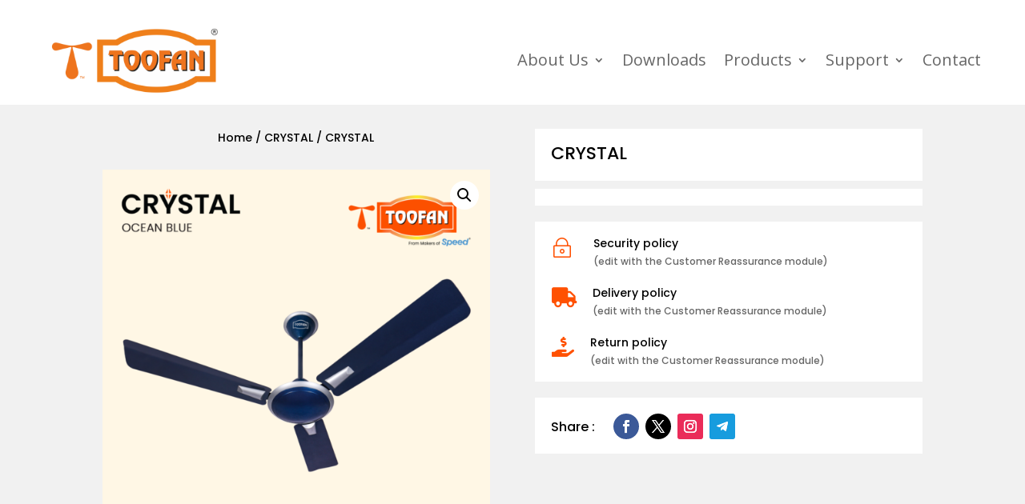

--- FILE ---
content_type: text/css
request_url: https://toofanfans.com/wp-content/plugins/supreme-modules-pro-for-divi/public/css/swiper.css?ver=4.9.97.7
body_size: 2829
content:
/**
 * Swiper 4.4.6
 * Most modern mobile touch slider and framework with hardware accelerated transitions
 * http://www.idangero.us/swiper/
 *
 * Copyright 2014-2018 Vladimir Kharlampidi
 *
 * Released under the MIT License
 *
 * Released on: December 19, 2018
 */
.dsm_card_carousel .swiper-container,
.dsm_image_carousel .swiper-container,
.dsm_blog_carousel .swiper-container,
.dsm_post_carousel .swiper-container {
    margin-left: auto;
    margin-right: auto;
    position: relative;
    overflow: hidden;
    list-style: none;
    padding: 0;
    /* Fix of Webkit flickering */
    z-index: 1;
    /* Fix of Jetpack */
    width: 100%;
}

@-moz-document url-prefix() {

    .dsm_card_carousel .swiper-container:not(.swiper-container-cube) .swiper-wrapper,
    .dsm_image_carousel .swiper-container:not(.swiper-container-cube) .swiper-wrapper,
    .dsm_blog_carousel .swiper-container:not(.swiper-container-cube) .swiper-wrapper,
    .dsm_post_carousel .swiper-container:not(.swiper-container-cube) .swiper-wrapper {
        transform-style: flat !important;
    }
}

.swiper-container-vertical>.swiper-wrapper {
    flex-direction: column;
}

.swiper-wrapper

/*,
.et-db #et-boc .et-l .swiper-wrapper*/
    {
    position: relative;
    width: 100%;
    height: 100%;
    z-index: 1;
    display: flex;
    transition-property: transform;
    box-sizing: content-box;
}

.swiper-container-android .swiper-slide,
.swiper-wrapper

/*,
.et-db #et-boc .et-l .swiper-wrapper,
.et-db #et-boc .et-l .swiper-slide*/
    {
    transform: translate3d(0px, 0, 0);
}

.swiper-container-multirow>.swiper-wrapper {
    flex-wrap: wrap;
}

.swiper-container-multirow-column>.swiper-wrapper {
    flex-wrap: wrap;
    flex-direction: column;
}

.swiper-container-pointer-events {
    touch-action: pan-y;
}

.swiper-container-pointer-events.swiper-container-vertical {
    touch-action: pan-x;
}

.swiper-container-free-mode>.swiper-wrapper {
    transition-timing-function: ease-out;
    margin: 0 auto;
}

.swiper-slide {
    flex-shrink: 0;
    width: 100%;
    height: 100%;
    position: relative;
    transition-property: transform;
}

.swiper-slide-invisible-blank {
    visibility: hidden;
}

/* Auto Height */
.swiper-container-autoheight,
.swiper-container-autoheight .swiper-slide {
    height: auto;
}

.swiper-container-autoheight .swiper-wrapper {
    align-items: flex-start;
    transition-property: transform, height;
}

/* 3D Effects */
.swiper-container-3d {
    perspective: 1200px;
}

.swiper-container-3d .swiper-wrapper,
.swiper-container-3d .swiper-slide,
.swiper-container-3d .swiper-slide-shadow-left,
.swiper-container-3d .swiper-slide-shadow-right,
.swiper-container-3d .swiper-slide-shadow-top,
.swiper-container-3d .swiper-slide-shadow-bottom,
.swiper-container-3d .swiper-cube-shadow {
    transform-style: preserve-3d;
}

.swiper-container-3d .swiper-slide-shadow-left,
.swiper-container-3d .swiper-slide-shadow-right,
.swiper-container-3d .swiper-slide-shadow-top,
.swiper-container-3d .swiper-slide-shadow-bottom {
    position: absolute;
    left: 0;
    top: 0;
    width: 100%;
    height: 100%;
    pointer-events: none;
    z-index: 10;
}

.swiper-container-3d .swiper-slide-shadow-left {
    background-image: linear-gradient(to left, rgba(0, 0, 0, 0.5), rgba(0, 0, 0, 0));

}

.swiper-container-3d .swiper-slide-shadow-right {
    background-image: linear-gradient(to right, rgba(0, 0, 0, 0.5), rgba(0, 0, 0, 0));
}

.swiper-container-3d .swiper-slide-shadow-top {
    background-image: linear-gradient(to top, rgba(0, 0, 0, 0.5), rgba(0, 0, 0, 0));
}

.swiper-container-3d .swiper-slide-shadow-bottom {
    background-image: linear-gradient(to bottom, rgba(0, 0, 0, 0.5), rgba(0, 0, 0, 0));
}

.swiper-container-wp8-horizontal,
.swiper-container-wp8-horizontal>.swiper-wrapper {
    -ms-touch-action: pan-y;
    touch-action: pan-y
}

.swiper-container-wp8-vertical,
.swiper-container-wp8-vertical>.swiper-wrapper {
    -ms-touch-action: pan-x;
    touch-action: pan-x
}

/* CSS Mode */
.swiper-container-css-mode>.swiper-wrapper {
    overflow: auto;
    scrollbar-width: none;
    /* For Firefox */
    -ms-overflow-style: none;
    /* For Internet Explorer and Edge */
}

.swiper-container-css-mode>.swiper-wrapper::-webkit-scrollbar {
    display: none;
}

.swiper-container-css-mode>.swiper-wrapper>.swiper-slide {
    scroll-snap-align: start start;
}

.swiper-container-horizontal.swiper-container-css-mode>.swiper-wrapper {
    scroll-snap-type: x mandatory;
}

.swiper-container-vertical.swiper-container-css-mode>.swiper-wrapper {
    scroll-snap-type: y mandatory;
}

.swiper-button-next,
.swiper-button-prev {
    position: absolute;
    top: 50%;
    width: 27px;
    height: 44px;
    margin-top: -22px;
    z-index: 10;
    cursor: pointer;
    background-size: 27px 44px;
    background-position: center;
    background-repeat: no-repeat
}

.swiper-button-next.swiper-button-disabled,
.swiper-button-prev.swiper-button-disabled {
    opacity: .35;
    cursor: auto;
    pointer-events: none
}

.swiper-button-prev,
.swiper-container-rtl .swiper-button-next {
    background-image: url("data:image/svg+xml;charset=utf-8,%3Csvg%20xmlns%3D'http%3A%2F%2Fwww.w3.org%2F2000%2Fsvg'%20viewBox%3D'0%200%2027%2044'%3E%3Cpath%20d%3D'M0%2C22L22%2C0l2.1%2C2.1L4.2%2C22l19.9%2C19.9L22%2C44L0%2C22L0%2C22L0%2C22z'%20fill%3D'%23007aff'%2F%3E%3C%2Fsvg%3E");
    left: 10px;
    right: auto
}

.swiper-button-next,
.swiper-container-rtl .swiper-button-prev {
    background-image: url("data:image/svg+xml;charset=utf-8,%3Csvg%20xmlns%3D'http%3A%2F%2Fwww.w3.org%2F2000%2Fsvg'%20viewBox%3D'0%200%2027%2044'%3E%3Cpath%20d%3D'M27%2C22L27%2C22L5%2C44l-2.1-2.1L22.8%2C22L2.9%2C2.1L5%2C0L27%2C22L27%2C22z'%20fill%3D'%23007aff'%2F%3E%3C%2Fsvg%3E");
    right: 10px;
    left: auto
}

.swiper-button-prev.swiper-button-white,
.swiper-container-rtl .swiper-button-next.swiper-button-white {
    background-image: url("data:image/svg+xml;charset=utf-8,%3Csvg%20xmlns%3D'http%3A%2F%2Fwww.w3.org%2F2000%2Fsvg'%20viewBox%3D'0%200%2027%2044'%3E%3Cpath%20d%3D'M0%2C22L22%2C0l2.1%2C2.1L4.2%2C22l19.9%2C19.9L22%2C44L0%2C22L0%2C22L0%2C22z'%20fill%3D'%23ffffff'%2F%3E%3C%2Fsvg%3E")
}

.swiper-button-next.swiper-button-white,
.swiper-container-rtl .swiper-button-prev.swiper-button-white {
    background-image: url("data:image/svg+xml;charset=utf-8,%3Csvg%20xmlns%3D'http%3A%2F%2Fwww.w3.org%2F2000%2Fsvg'%20viewBox%3D'0%200%2027%2044'%3E%3Cpath%20d%3D'M27%2C22L27%2C22L5%2C44l-2.1-2.1L22.8%2C22L2.9%2C2.1L5%2C0L27%2C22L27%2C22z'%20fill%3D'%23ffffff'%2F%3E%3C%2Fsvg%3E")
}

.swiper-button-prev.swiper-button-black,
.swiper-container-rtl .swiper-button-next.swiper-button-black {
    background-image: url("data:image/svg+xml;charset=utf-8,%3Csvg%20xmlns%3D'http%3A%2F%2Fwww.w3.org%2F2000%2Fsvg'%20viewBox%3D'0%200%2027%2044'%3E%3Cpath%20d%3D'M0%2C22L22%2C0l2.1%2C2.1L4.2%2C22l19.9%2C19.9L22%2C44L0%2C22L0%2C22L0%2C22z'%20fill%3D'%23000000'%2F%3E%3C%2Fsvg%3E")
}

.swiper-button-next.swiper-button-black,
.swiper-container-rtl .swiper-button-prev.swiper-button-black {
    background-image: url("data:image/svg+xml;charset=utf-8,%3Csvg%20xmlns%3D'http%3A%2F%2Fwww.w3.org%2F2000%2Fsvg'%20viewBox%3D'0%200%2027%2044'%3E%3Cpath%20d%3D'M27%2C22L27%2C22L5%2C44l-2.1-2.1L22.8%2C22L2.9%2C2.1L5%2C0L27%2C22L27%2C22z'%20fill%3D'%23000000'%2F%3E%3C%2Fsvg%3E")
}

.swiper-button-lock {
    display: none
}

.swiper-pagination

/*,
.et-db #et-boc .et-l .swiper-pagination*/
    {
    position: absolute;
    text-align: center;
    -webkit-transition: .3s opacity;
    -o-transition: .3s opacity;
    transition: .3s opacity;
    -webkit-transform: translate3d(0, 0, 0);
    transform: translate3d(0, 0, 0);
    z-index: 10
}

.swiper-pagination.swiper-pagination-hidden {
    opacity: 0
}

.swiper-container-horizontal>.swiper-pagination-bullets,
.swiper-pagination-custom,
.swiper-pagination-fraction {
    bottom: 10px;
    left: 0;
    width: 100%
}

.swiper-pagination-bullets-dynamic {
    overflow: hidden;
    font-size: 0
}

.swiper-pagination-bullets-dynamic .swiper-pagination-bullet {
    -webkit-transform: scale(.33);
    -ms-transform: scale(.33);
    transform: scale(.33);
    position: relative
}

.swiper-pagination-bullets-dynamic .swiper-pagination-bullet-active {
    -webkit-transform: scale(1);
    -ms-transform: scale(1);
    transform: scale(1)
}

.swiper-pagination-bullets-dynamic .swiper-pagination-bullet-active-main {
    -webkit-transform: scale(1);
    -ms-transform: scale(1);
    transform: scale(1)
}

.swiper-pagination-bullets-dynamic .swiper-pagination-bullet-active-prev {
    -webkit-transform: scale(.66);
    -ms-transform: scale(.66);
    transform: scale(.66)
}

.swiper-pagination-bullets-dynamic .swiper-pagination-bullet-active-prev-prev {
    -webkit-transform: scale(.33);
    -ms-transform: scale(.33);
    transform: scale(.33)
}

.swiper-pagination-bullets-dynamic .swiper-pagination-bullet-active-next {
    -webkit-transform: scale(.66);
    -ms-transform: scale(.66);
    transform: scale(.66)
}

.swiper-pagination-bullets-dynamic .swiper-pagination-bullet-active-next-next {
    -webkit-transform: scale(.33);
    -ms-transform: scale(.33);
    transform: scale(.33)
}

.swiper-pagination-bullet

/*,
.et-db #et-boc .et-l .swiper-pagination-bullet*/
    {
    width: 8px;
    height: 8px;
    display: inline-block;
    border-radius: 100%;
    background: #000;
    opacity: .2
}

button.swiper-pagination-bullet {
    border: none;
    margin: 0;
    padding: 0;
    -webkit-box-shadow: none;
    box-shadow: none;
    -webkit-appearance: none;
    -moz-appearance: none;
    appearance: none
}

.swiper-pagination-clickable .swiper-pagination-bullet {
    cursor: pointer
}

.swiper-pagination-bullet-active

/*,
.et-db #et-boc .et-l .swiper-pagination-bullet-active*/
    {
    opacity: 1;
    background: #007aff
}

.swiper-container-vertical>.swiper-pagination-bullets {
    right: 10px;
    top: 50%;
    -webkit-transform: translate3d(0, -50%, 0);
    transform: translate3d(0, -50%, 0)
}

.swiper-container-vertical>.swiper-pagination-bullets .swiper-pagination-bullet {
    margin: 6px 0;
    display: block
}

.swiper-container-vertical>.swiper-pagination-bullets.swiper-pagination-bullets-dynamic {
    top: 50%;
    -webkit-transform: translateY(-50%);
    -ms-transform: translateY(-50%);
    transform: translateY(-50%);
    width: 8px
}

.swiper-container-vertical>.swiper-pagination-bullets.swiper-pagination-bullets-dynamic .swiper-pagination-bullet {
    display: inline-block;
    -webkit-transition: .2s top, .2s -webkit-transform;
    transition: .2s top, .2s -webkit-transform;
    -o-transition: .2s transform, .2s top;
    transition: .2s transform, .2s top;
    transition: .2s transform, .2s top, .2s -webkit-transform
}

.swiper-container-horizontal>.swiper-pagination-bullets .swiper-pagination-bullet {
    margin: 0 4px
}

.swiper-container-horizontal>.swiper-pagination-bullets.swiper-pagination-bullets-dynamic {
    left: 50%;
    -webkit-transform: translateX(-50%);
    -ms-transform: translateX(-50%);
    transform: translateX(-50%);
    white-space: nowrap
}

.swiper-container-horizontal>.swiper-pagination-bullets.swiper-pagination-bullets-dynamic .swiper-pagination-bullet {
    -webkit-transition: .2s left, .2s -webkit-transform;
    transition: .2s left, .2s -webkit-transform;
    -o-transition: .2s transform, .2s left;
    transition: .2s transform, .2s left;
    transition: .2s transform, .2s left, .2s -webkit-transform
}

.swiper-container-horizontal.swiper-container-rtl>.swiper-pagination-bullets-dynamic .swiper-pagination-bullet {
    -webkit-transition: .2s right, .2s -webkit-transform;
    transition: .2s right, .2s -webkit-transform;
    -o-transition: .2s transform, .2s right;
    transition: .2s transform, .2s right;
    transition: .2s transform, .2s right, .2s -webkit-transform
}

.swiper-pagination-progressbar {
    background: rgba(0, 0, 0, .25);
    position: absolute
}

.swiper-pagination-progressbar .swiper-pagination-progressbar-fill {
    background: #007aff;
    position: absolute;
    left: 0;
    top: 0;
    width: 100%;
    height: 100%;
    -webkit-transform: scale(0);
    -ms-transform: scale(0);
    transform: scale(0);
    -webkit-transform-origin: left top;
    -ms-transform-origin: left top;
    transform-origin: left top
}

.swiper-container-rtl .swiper-pagination-progressbar .swiper-pagination-progressbar-fill {
    -webkit-transform-origin: right top;
    -ms-transform-origin: right top;
    transform-origin: right top
}

.swiper-container-horizontal>.swiper-pagination-progressbar,
.swiper-container-vertical>.swiper-pagination-progressbar.swiper-pagination-progressbar-opposite {
    width: 100%;
    height: 4px;
    left: 0;
    top: 0
}

.swiper-container-horizontal>.swiper-pagination-progressbar.swiper-pagination-progressbar-opposite,
.swiper-container-vertical>.swiper-pagination-progressbar {
    width: 4px;
    height: 100%;
    left: 0;
    top: 0
}

.swiper-pagination-white .swiper-pagination-bullet-active {
    background: #fff
}

.swiper-pagination-progressbar.swiper-pagination-white {
    background: rgba(255, 255, 255, .25)
}

.swiper-pagination-progressbar.swiper-pagination-white .swiper-pagination-progressbar-fill {
    background: #fff
}

.swiper-pagination-black .swiper-pagination-bullet-active {
    background: #000
}

.swiper-pagination-progressbar.swiper-pagination-black {
    background: rgba(0, 0, 0, .25)
}

.swiper-pagination-progressbar.swiper-pagination-black .swiper-pagination-progressbar-fill {
    background: #000
}

.swiper-pagination-lock {
    display: none
}

.swiper-scrollbar {
    border-radius: 10px;
    position: relative;
    -ms-touch-action: none;
    background: rgba(0, 0, 0, .1)
}

.swiper-container-horizontal>.swiper-scrollbar {
    position: absolute;
    left: 1%;
    bottom: 3px;
    z-index: 50;
    height: 5px;
    width: 98%
}

.swiper-container-vertical>.swiper-scrollbar {
    position: absolute;
    right: 3px;
    top: 1%;
    z-index: 50;
    width: 5px;
    height: 98%
}

.swiper-scrollbar-drag {
    height: 100%;
    width: 100%;
    position: relative;
    background: rgba(0, 0, 0, .5);
    border-radius: 10px;
    left: 0;
    top: 0
}

.swiper-scrollbar-cursor-drag {
    cursor: move
}

.swiper-scrollbar-lock {
    display: none
}

.swiper-zoom-container {
    width: 100%;
    height: 100%;
    display: -webkit-box;
    display: -webkit-flex;
    display: -ms-flexbox;
    display: flex;
    -webkit-box-pack: center;
    -webkit-justify-content: center;
    -ms-flex-pack: center;
    justify-content: center;
    -webkit-box-align: center;
    -webkit-align-items: center;
    -ms-flex-align: center;
    align-items: center;
    text-align: center
}

.swiper-zoom-container>canvas,
.swiper-zoom-container>img,
.swiper-zoom-container>svg {
    max-width: 100%;
    max-height: 100%;
    -o-object-fit: contain;
    object-fit: contain
}

.swiper-slide-zoomed {
    cursor: move
}

.swiper-lazy-preloader {
    width: 42px;
    height: 42px;
    position: absolute;
    left: 50%;
    top: 50%;
    margin-left: -21px;
    margin-top: -21px;
    z-index: 10;
    -webkit-transform-origin: 50%;
    -ms-transform-origin: 50%;
    transform-origin: 50%;
    -webkit-animation: swiper-preloader-spin 1s steps(12, end) infinite;
    animation: swiper-preloader-spin 1s steps(12, end) infinite
}

.swiper-lazy-preloader:after {
    display: block;
    content: '';
    width: 100%;
    height: 100%;
    background-image: url("data:image/svg+xml;charset=utf-8,%3Csvg%20viewBox%3D'0%200%20120%20120'%20xmlns%3D'http%3A%2F%2Fwww.w3.org%2F2000%2Fsvg'%20xmlns%3Axlink%3D'http%3A%2F%2Fwww.w3.org%2F1999%2Fxlink'%3E%3Cdefs%3E%3Cline%20id%3D'l'%20x1%3D'60'%20x2%3D'60'%20y1%3D'7'%20y2%3D'27'%20stroke%3D'%236c6c6c'%20stroke-width%3D'11'%20stroke-linecap%3D'round'%2F%3E%3C%2Fdefs%3E%3Cg%3E%3Cuse%20xlink%3Ahref%3D'%23l'%20opacity%3D'.27'%2F%3E%3Cuse%20xlink%3Ahref%3D'%23l'%20opacity%3D'.27'%20transform%3D'rotate(30%2060%2C60)'%2F%3E%3Cuse%20xlink%3Ahref%3D'%23l'%20opacity%3D'.27'%20transform%3D'rotate(60%2060%2C60)'%2F%3E%3Cuse%20xlink%3Ahref%3D'%23l'%20opacity%3D'.27'%20transform%3D'rotate(90%2060%2C60)'%2F%3E%3Cuse%20xlink%3Ahref%3D'%23l'%20opacity%3D'.27'%20transform%3D'rotate(120%2060%2C60)'%2F%3E%3Cuse%20xlink%3Ahref%3D'%23l'%20opacity%3D'.27'%20transform%3D'rotate(150%2060%2C60)'%2F%3E%3Cuse%20xlink%3Ahref%3D'%23l'%20opacity%3D'.37'%20transform%3D'rotate(180%2060%2C60)'%2F%3E%3Cuse%20xlink%3Ahref%3D'%23l'%20opacity%3D'.46'%20transform%3D'rotate(210%2060%2C60)'%2F%3E%3Cuse%20xlink%3Ahref%3D'%23l'%20opacity%3D'.56'%20transform%3D'rotate(240%2060%2C60)'%2F%3E%3Cuse%20xlink%3Ahref%3D'%23l'%20opacity%3D'.66'%20transform%3D'rotate(270%2060%2C60)'%2F%3E%3Cuse%20xlink%3Ahref%3D'%23l'%20opacity%3D'.75'%20transform%3D'rotate(300%2060%2C60)'%2F%3E%3Cuse%20xlink%3Ahref%3D'%23l'%20opacity%3D'.85'%20transform%3D'rotate(330%2060%2C60)'%2F%3E%3C%2Fg%3E%3C%2Fsvg%3E");
    background-position: 50%;
    background-size: 100%;
    background-repeat: no-repeat
}

.swiper-lazy-preloader-white:after {
    background-image: url("data:image/svg+xml;charset=utf-8,%3Csvg%20viewBox%3D'0%200%20120%20120'%20xmlns%3D'http%3A%2F%2Fwww.w3.org%2F2000%2Fsvg'%20xmlns%3Axlink%3D'http%3A%2F%2Fwww.w3.org%2F1999%2Fxlink'%3E%3Cdefs%3E%3Cline%20id%3D'l'%20x1%3D'60'%20x2%3D'60'%20y1%3D'7'%20y2%3D'27'%20stroke%3D'%23fff'%20stroke-width%3D'11'%20stroke-linecap%3D'round'%2F%3E%3C%2Fdefs%3E%3Cg%3E%3Cuse%20xlink%3Ahref%3D'%23l'%20opacity%3D'.27'%2F%3E%3Cuse%20xlink%3Ahref%3D'%23l'%20opacity%3D'.27'%20transform%3D'rotate(30%2060%2C60)'%2F%3E%3Cuse%20xlink%3Ahref%3D'%23l'%20opacity%3D'.27'%20transform%3D'rotate(60%2060%2C60)'%2F%3E%3Cuse%20xlink%3Ahref%3D'%23l'%20opacity%3D'.27'%20transform%3D'rotate(90%2060%2C60)'%2F%3E%3Cuse%20xlink%3Ahref%3D'%23l'%20opacity%3D'.27'%20transform%3D'rotate(120%2060%2C60)'%2F%3E%3Cuse%20xlink%3Ahref%3D'%23l'%20opacity%3D'.27'%20transform%3D'rotate(150%2060%2C60)'%2F%3E%3Cuse%20xlink%3Ahref%3D'%23l'%20opacity%3D'.37'%20transform%3D'rotate(180%2060%2C60)'%2F%3E%3Cuse%20xlink%3Ahref%3D'%23l'%20opacity%3D'.46'%20transform%3D'rotate(210%2060%2C60)'%2F%3E%3Cuse%20xlink%3Ahref%3D'%23l'%20opacity%3D'.56'%20transform%3D'rotate(240%2060%2C60)'%2F%3E%3Cuse%20xlink%3Ahref%3D'%23l'%20opacity%3D'.66'%20transform%3D'rotate(270%2060%2C60)'%2F%3E%3Cuse%20xlink%3Ahref%3D'%23l'%20opacity%3D'.75'%20transform%3D'rotate(300%2060%2C60)'%2F%3E%3Cuse%20xlink%3Ahref%3D'%23l'%20opacity%3D'.85'%20transform%3D'rotate(330%2060%2C60)'%2F%3E%3C%2Fg%3E%3C%2Fsvg%3E")
}

@-webkit-keyframes swiper-preloader-spin {
    100% {
        -webkit-transform: rotate(360deg);
        transform: rotate(360deg)
    }
}

@keyframes swiper-preloader-spin {
    100% {
        -webkit-transform: rotate(360deg);
        transform: rotate(360deg)
    }
}

.swiper-container .swiper-notification {
    position: absolute;
    left: 0;
    top: 0;
    pointer-events: none;
    opacity: 0;
    z-index: -1000
}

.swiper-container-fade.swiper-container-free-mode .swiper-slide {
    -webkit-transition-timing-function: ease-out;
    -o-transition-timing-function: ease-out;
    transition-timing-function: ease-out
}

.swiper-container-fade .swiper-slide {
    pointer-events: none;
    -webkit-transition-property: opacity;
    -o-transition-property: opacity;
    transition-property: opacity
}

.swiper-container-fade .swiper-slide .swiper-slide {
    pointer-events: none
}

.swiper-container-fade .swiper-slide-active,
.swiper-container-fade .swiper-slide-active .swiper-slide-active {
    pointer-events: auto
}

.swiper-container-cube {
    overflow: visible
}

.swiper-container-cube .swiper-slide {
    pointer-events: none;
    -webkit-backface-visibility: hidden;
    backface-visibility: hidden;
    z-index: 1;
    visibility: hidden;
    -webkit-transform-origin: 0 0;
    -ms-transform-origin: 0 0;
    transform-origin: 0 0;
    width: 100%;
    height: 100%
}

.swiper-container-cube .swiper-slide .swiper-slide {
    pointer-events: none
}

.swiper-container-cube.swiper-container-rtl .swiper-slide {
    -webkit-transform-origin: 100% 0;
    -ms-transform-origin: 100% 0;
    transform-origin: 100% 0
}

.swiper-container-cube .swiper-slide-active,
.swiper-container-cube .swiper-slide-active .swiper-slide-active {
    pointer-events: auto
}

.swiper-container-cube .swiper-slide-active,
.swiper-container-cube .swiper-slide-next,
.swiper-container-cube .swiper-slide-next+.swiper-slide,
.swiper-container-cube .swiper-slide-prev {
    pointer-events: auto;
    visibility: visible
}

.swiper-container-cube .swiper-slide-shadow-bottom,
.swiper-container-cube .swiper-slide-shadow-left,
.swiper-container-cube .swiper-slide-shadow-right,
.swiper-container-cube .swiper-slide-shadow-top {
    z-index: 0;
    -webkit-backface-visibility: hidden;
    backface-visibility: hidden
}

.swiper-container-cube .swiper-cube-shadow {
    position: absolute;
    left: 0;
    bottom: 0px;
    width: 100%;
    height: 100%;
    opacity: .6;
    z-index: 0;
}


.swiper-container-cube .swiper-slide-prev:not(.swiper-slide-duplicate-next) {
    pointer-events: auto;
    visibility: visible;
}

.swiper-container-cube .swiper-slide-duplicate.swiper-slide-next.swiper-slide-duplicate-prev,
.swiper-container-cube .swiper-slide-prev.swiper-slide-duplicate-next.swiper-slide-duplicate {
    pointer-events: none;
    visibility: hidden;
}

/*3d shadow chrome */
.swiper-cube-shadow {
    -webkit-filter: initial !important;
    filter: initial !important;
    background: none !important;
}

.swiper-cube-shadow:before {
    content: "";
    background: #000;
    position: absolute;
    left: 0;
    top: 0;
    bottom: 0;
    right: 0;
    -webkit-filter: blur(50px);
    filter: blur(50px);
}

.swiper-container-flip {
    overflow: visible
}

.swiper-container-flip .swiper-slide {
    pointer-events: none;
    -webkit-backface-visibility: hidden;
    backface-visibility: hidden;
    z-index: 1
}

.swiper-container-flip .swiper-slide .swiper-slide {
    pointer-events: none
}

.swiper-container-flip .swiper-slide-active,
.swiper-container-flip .swiper-slide-active .swiper-slide-active {
    pointer-events: auto
}

.swiper-container-flip .swiper-slide-shadow-bottom,
.swiper-container-flip .swiper-slide-shadow-left,
.swiper-container-flip .swiper-slide-shadow-right,
.swiper-container-flip .swiper-slide-shadow-top {
    z-index: 0;
    -webkit-backface-visibility: hidden;
    backface-visibility: hidden
}

.swiper-container-coverflow .swiper-wrapper {
    -ms-perspective: 1200px
}

--- FILE ---
content_type: text/css
request_url: https://toofanfans.com/wp-content/et-cache/global/et-divi-customizer-global.min.css?ver=1764930080
body_size: 2590
content:
ul.et_mobile_menu li.menu-item-has-children .mobile-toggle,ul.et_mobile_menu li.page_item_has_children .mobile-toggle,.et-db #et-boc .et-l ul.et_mobile_menu li.menu-item-has-children .mobile-toggle,.et-db #et-boc .et-l ul.et_mobile_menu li.page_item_has_children .mobile-toggle{width:44px;height:100%;padding:0px!important;max-height:44px;position:absolute;right:0px;top:0px;z-index:999;background-color:transparent;border-bottom:0;text-align:center}ul.et_mobile_menu>li.menu-item-has-children,ul.et_mobile_menu>li.page_item_has_children,ul.et_mobile_menu>li.menu-item-has-children .sub-menu li.menu-item-has-children,.et-db #et-boc .et-l ul.et_mobile_menu>li.menu-item-has-children,.et-db #et-boc .et-l ul.et_mobile_menu>li.page_item_has_children,.et-db #et-boc .et-l ul.et_mobile_menu>li.menu-item-has-children .sub-menu li.menu-item-has-children{position:relative}.et_mobile_menu .menu-item-has-children>a,.et-db #et-boc .et-l .et_mobile_menu .menu-item-has-children>a{background-color:transparent}ul.et_mobile_menu .menu-item-has-children .sub-menu,#main-header ul.et_mobile_menu .menu-item-has-children .sub-menu,.et-db #et-boc .et-l ul.et_mobile_menu .menu-item-has-children .sub-menu,.et-db #main-header ul.et_mobile_menu .menu-item-has-children .sub-menu{display:none!important;visibility:hidden!important}ul.et_mobile_menu .menu-item-has-children .sub-menu.visible,#main-header ul.et_mobile_menu .menu-item-has-children .sub-menu.visible,.et-db #et-boc .et-l ul.et_mobile_menu .menu-item-has-children .sub-menu.visible,.et-db #main-header ul.et_mobile_menu .menu-item-has-children .sub-menu.visible{display:block!important;visibility:visible!important}ul.et_mobile_menu li.menu-item-has-children .mobile-toggle::after,.et-db #et-boc .et-l ul.et_mobile_menu li.menu-item-has-children .mobile-toggle::after{top:0px;position:relative;font-family:"ETModules"}body.single-product:not(.et-tb-has-template) ul.et_mobile_menu li.menu-item-has-children .mobile-toggle::after,body.tax-product_cat ul.et_mobile_menu li.menu-item-has-children .mobile-toggle::after,body.tax-project_category ul.et_mobile_menu li.menu-item-has-children .mobile-toggle::after,body.single-product.et-db:not(.et-tb-has-template) #et-boc .et-l ul.et_mobile_menu li.menu-item-has-children .mobile-toggle::after,body.tax-product_cat.et-db #et-boc .et-l ul.et_mobile_menu li.menu-item-has-children .mobile-toggle::after,body.tax-project_category.et-db #et-boc .et-l ul.et_mobile_menu li.menu-item-has-children .mobile-toggle::after{content:"+"}ul.et_mobile_menu li.menu-item-has-children .mobile-toggle::after,.et-db #et-boc .et-l ul.et_mobile_menu li.menu-item-has-children .mobile-toggle::after{content:"\4c"}ul.et_mobile_menu li.menu-item-has-children.dt-open>.mobile-toggle::after,.et-db #et-boc .et-l ul.et_mobile_menu li.menu-item-has-children.dt-open>.mobile-toggle::after,body.single-product:not(.et-tb-has-template) ul.et_mobile_menu li.menu-item-has-children.dt-open>.mobile-toggle::after,body.single-product.et-db:not(.et-tb-has-template) #et-boc .et-l ul.et_mobile_menu li.menu-item-has-children.dt-open>.mobile-toggle::after,body.tax-product_cat ul.et_mobile_menu li.menu-item-has-children.dt-open>.mobile-toggle::after,body.tax-product_cat.et-db #et-boc .et-l ul.et_mobile_menu li.menu-item-has-children.dt-open>.mobile-toggle::after,body.tax-project_category ul.et_mobile_menu li.menu-item-has-children.dt-open>.mobile-toggle::after,body.tax-project_category.et-db #et-boc .et-l ul.et_mobile_menu li.menu-item-has-children.dt-open>.mobile-toggle::after{content:'\4d'}.pa-header{background:transparent;width:100%!important}.et_pb_menu_1_tb_header.et_pb_menu .et_mobile_menu{background:#FFFFFF!important;margin:0px auto!important}.et_mobile_menu{border-top:3px solid #ff5000!important}.et_pb_menu .et_mobile_menu{left:14%!important}.et_pb_module .mobile_menu_bar:before{left:0px!important}.pa-fixed-header{background-color:#ffffff!important;color:#000!important;padding:0px 0px!important;position:fixed!important;z-index:999999!important;top:0!important;border-bottom:1px solid #f1f1f1!important}.pa-fixed-header .et_pb_menu_0_tb_header.et_pb_menu ul li a{color:#555555!important}.pa-topheader{background:transparent}.pa-fixed-topheader{background-color:#ffffff!important;color:#000!important;padding:0px 0px!important;position:fixed!important;z-index:999999!important}.white{color:#fff!important}td{color:#ccc!important;padding:15px 10px!important}.feature_box .service{border-radius:10px!important}.service:hover img{-webkit-transition:all 100.7s linear;-webkit-transform:rotate(6000.28rad);transition:all 100.7s;transform:rorate(6000.28rad)}.feature_box .service:hover{background:#ff6200!important;color:#FFF!important;cursor:pointer}.primary-color{color:#ff6200!important}.mr0{margin-right:0px!important}.mr10{margin:10px!important}.custom_bullets_wpcc ul li{padding-left:30px;list-style:none;margin-bottom:10px}.custom_bullets_wpcc ul li::before{content:'\52';display:inline-block;margin-right:7px;margin-left:-30px;padding-right:5px;font-family:'ETmodules';font-size:1.2em;vertical-align:middle;color:#ff6200!important}.category-menu{padding:0px 0px;background:#f1f1f1}.category-menu li{display:block;float:none;position:relative;color:#2a2a2a;padding-left:18px;margin-bottom:10px;text-align:left!important;padding:0px 0px 10px 26px;line-height:20px;border-bottom:1px dashed #E7E4E4}.footer-widget h4{color:#ff6900!important;font-weight:600!important;font-size:20px!important}.et_pb_row_1,.et_pb_row_2,.et_pb_row_3,.et_pb_row_4{border-color:#e4e4e4!important;border-left-width:2px}.et_pb_blurb_0 .et-pb-icon{color:#000!important}.et_pb_blurb_1 .et-pb-icon{color:#000!important}.et_pb_blurb_2 .et-pb-icon{color:#000!important}.et_pb_blurb_3 .et-pb-icon{color:#000!important}.et_pb_column_2 a{color:#FFF!important}.et_pb_column_2 a:hover{text-decoration:underline}#top-header .et-social-icon{float:right!important}#et-info{float:none!important}#top-header .et-social-icons{float:right!important;display:inline-block}.custom-cf .et_contact_bottom_container{float:none;text-align:center;display:block!important}.preloader{position:fixed;top:0;left:0;right:0;bottom:0;background-color:#fefefe;z-index:100000;height:100%;width:100%;overflow:hidden!important}.preloader .status{width:100px;height:100px;position:absolute;left:50%;top:50%;background-image:url(wp-content/uploads/2022/11/preloader.png);background-repeat:no-repeat;background-position:center;-webkit-background-size:cover;background-size:cover;margin:-50px 0 0 -50px}input.text,input.title,input[type=text],input[type=tel],input[type=email],select,textarea{border-radius:30px!important;padding:15px 10px!important;margin-bottom:10px!important}input[type=submit]{border:0px;padding:10px 35px!important;background:#000!important;color:#FFF!important;border-radius:30px;font-size:20px}.wpcf7-form-control-wrap textarea{height:140px!important}.et_pb_search_0_tb_header form input.et_pb_s{text-transform:capitalize!important}input.et_pb_contact_captcha{border-radius:4px!important}.et_contact_bottom_container{float:none!important}.et_pb_contact_right{display:inline-block;min-width:220px!important}.et_contact_bottom_container{display:block!important}.formgroup{width:100%!important;display:flex}.formcontrol{width:50%!important}.wpcf7 input{border:1px solid #CCC;border-radius:30px;padding:15px 10px;width:98%;margin-bottom:10px}.wpcf7 textarea,.wpcf7 select{border:1px solid #CCC;border-radius:30px;padding:15px 10px;width:98%;margin-bottom:10px}.wpcf7 input[type="date"]{border:1px solid #CCC;border-radius:30px;padding:15px 10px;width:98%;margin-bottom:10px}.wpcf7 input[type="file"]{border:1px solid #CCC;border-radius:30px;padding:15px 10px;width:98%;margin-bottom:10px}.wpcf7 input[type="checkbox"]{width:auto!important}.wpcf7-list-item label{font-size:15px!important}.wpcf7-not-valid-tip{color:#dc3232;font-size:0.7em!important;font-weight:normal;display:block}.wpcf7 h2{font-weight:600;font-size:30px;color:#e65729!important;line-height:1.7em;text-align:center}.wpcf7-list-item{display:inline-block;margin:0 0 0 0em;width:50%!important}.wpcf7 form.invalid .wpcf7-response-output{font-size:13px!important}.et_pb_gutters3 .footer-widget{margin-bottom:10px!important}#footer-widgets .footer-widget li:before{content:none!important}.menu-item-1471,.menu-item-1490{font-weight:bold!important}.menu-footer3-container{margin-top:40px!important}#footer-widgets .footer-widget li{padding-left:0px!important}#footer-info a{font-weight:500!important;color:#DADADA!important}#footer-info a span{color:#fa0404!important}.bottom-nav li{font-weight:500!important;display:inline-block;font-size:13px!important;padding-right:20px}#et-footer-nav{background:none!important}.footer-widget h4{margin-bottom:10px!important;font-size:22px!important;color:#FFF!important}#footer-widgets{padding-top:4%!important}#footer-widgets .footer-widget li a{color:#e8e8e8!important}#main-footer .container{width:100%!important}.et_pb_blurb_position_left .et_pb_blurb_container{padding-left:0px!important}.et_pb_menu_0_tb_header.et_pb_menu .nav li ul.sub-menu a{font-size:16px!important;font-weight:500!important}.fw{font-weight:600!important;font-size:20px!important}.hide{display:none!important}.et-menu-nav li.mega-menu>ul>li:first-child{font-weight:600!important;font-size:20px!important}td{color:#000!important;padding:10px 10px!important}.et_multi_view_image__loaded{-webkit-animation:multi-view-image-fade 0s!important;animation:multi-view-image-fade 0s!important}.primary-color{color:#FF5000!important}.et-zoom-in.et_pb_image:hover img,.et-zoom-in .et_pb_image_wrap:hover img,.et-zoom-in a:hover img{transform:scale(1.05);transition:all 2s 0s ease}.et-zoom-in,.et-zoom-in a{overflow:hidden}.et-zoom-in.et_pb_image img,.et-zoom-in .et_pb_image_wrap img,.et-zoom-in a img{transition:all 1s 0s ease}.category-menu li a{font-size:18px!important;color:#000000!important;font-weight:500;text-decoration:none}.category-menu li a:hover{text-decoration:none;color:#ff6900}.et_pb_wc_add_to_cart .quantity input.qty{border-radius:4px!important}input.text{border-radius:5px}.woocommerce .quantity .qty{border-radius:4px!important}.et_pb_text ul li a{color:#000000}.product-category{border:1px solid #CCCCCC!important;text-align:center!important}body:not(.et-tb) #main-content .container,body:not(.et-tb-has-header) #main-content .container{padding-top:230px!important}.wpf-slider-label .wpf-price-max{text-align:right!important}.wpf_item input[type="checkbox"]{border-radius:0px!important}.wpf_slider.ui-slider{height:5px!important;background:rgba(0,0,0,.15);border:none;margin:1.5em 0 0.8em;margin:20px 10px!important}.wpf_item .wpf_item_name{font-weight:600!important;font-size:1.4em!important}.wpf_slider.ui-slider .ui-slider-handle{border-radius:50px;top:-0.5em;width:1.4em!important;height:1.4em!important;cursor:pointer;background:#fff}wpf-slider-label{font-size:20px!important}table{width:100%}td,tr{color:#000!important;padding:10px 10px!important;border:1px solid #cccccc}.nav li li{padding:0px 0px!important}.woocommerce-loop-category__title{font-size:18px!important;font-weight:600!important}.woocommerce ul.products li.product,.woocommerce-page ul.products li.product{color:#000!important;padding:5px 5px!important;border:1px solid #cccccc;text-align:center}.woocommerce ul.products li.product .woocommerce-loop-product__title{font-size:1.2em!important;font-weight:600!important}.et-db #et-boc .et-l .et_pb_menu_1_tb_header.et_pb_menu .nav li ul.sub-menu a{font-size:16px!important;width:100%}.price{display:none!important}.single_variation_wrap{display:none!important}.cart{display:none!important}.woocommerce-variation-add-to-cart .variations_button .woocommerce-variation-add-to-cart-enabled{display:none!important}@media all and (max-width:767px){.two-col-mob .et_pb_column{width:47.25%!important}.two-col-mob .et_pb_column:nth-last-child(-n+2){margin-bottom:0}.two-col-mob .et_pb_column:not(:nth-child(2n)){margin-right:5.5%!important}#footer-widgets .footer-widget{width:50%!important}#menu-item-1504{display:none!important}#main-footer{background-color:#222222;padding-top:20px;padding-bottom:20px!important}#footer-widgets{padding-bottom:0px!important}}@media all and (max-width:767px){.three-col-mob .et_pb_column{width:29.6667%!important}.three-col-mob .et_pb_column:nth-last-child(-n+3){margin-bottom:0}.three-col-mob .et_pb_column:not(:nth-child(3n)){margin-right:5.5%!important}#main-footer{padding-left:10px!important;padding-right:10px!important}}@media all and (max-width:767px){.four-col-mob .et_pb_column{width:20.875%!important}.four-col-mob .et_pb_column:nth-last-child(-n+4){margin-bottom:0}.four-col-mob .et_pb_column:not(:nth-child(4n)){margin-right:5.5%!important}}@media all and (max-width:767px){.five-col-mob .et_pb_column{width:15.6%!important}.five-col-mob .et_pb_column:nth-last-child(-n+5){margin-bottom:0}.five-col-mob .et_pb_column:not(:nth-child(5n)){margin-right:5.5%!important}}@media all and (max-width:767px){.six-col-mob .et_pb_column{width:12.083%!important}.six-col-mob .et_pb_column:nth-last-child(-n+6){margin-bottom:0}.six-col-mob .et_pb_column:not(:nth-child(6n)){margin-right:5.5%!important}}@media all and (min-width:768px) and (max-width:980px){.one-col-tab .et_pb_column{margin-right:0!important;width:100%!important}.one-col-tab .et_pb_column:not(:last-child){margin-bottom:30px!important}}@media all and (min-width:768px) and (max-width:980px){.two-col-tab .et_pb_column{width:47.25%!important}.two-col-tab .et_pb_column:nth-last-child(-n+2){margin-bottom:0}.two-col-tab .et_pb_column:not(:nth-child(2n)){margin-right:5.5%!important}}@media all and (min-width:768px) and (max-width:980px){.three-col-tab .et_pb_column{width:29.6667%!important}.three-col-tab .et_pb_column:nth-last-child(-n+3){margin-bottom:0}.three-col-tab .et_pb_column:not(:nth-child(3n)){margin-right:5.5%!important}}@media all and (min-width:768px) and (max-width:980px){.four-col-tab .et_pb_column{width:20.875%!important}.four-col-tab .et_pb_column:nth-last-child(-n+4){margin-bottom:0}.four-col-tab .et_pb_column:not(:nth-child(4n)){margin-right:5.5%!important}}@media all and (min-width:768px) and (max-width:980px){.five-col-tab .et_pb_column{width:15.6%!important}.five-col-mob .et_pb_column:nth-last-child(-n+5){margin-bottom:0}.five-col-tab .et_pb_column:not(:nth-child(5n)){margin-right:5.5%!important}}@media all and (min-width:768px) and (max-width:980px){.six-col-tab .et_pb_column{width:12.083%!important}.six-col-tab .et_pb_column:nth-last-child(-n+6){margin-bottom:0}.six-col-tab .et_pb_column:not(:nth-child(6n)){margin-right:5.5%!important}}@media only screen and (max-width:768px){.et_pb_section_1{}.formgroup{width:100%!important;display:block}.formcontrol{width:100%!important}.wpcf7-list-item{display:inline-block;margin:0 0 0 0em;width:100%!important}.wpcf7-list-item label{font-size:12px!important}.menu-footer3-container{margin-top:0px!important}.et_pb_menu_inner_container{display:flex!important;padding:0 20px!important}.et_pb_module .mobile_menu_bar:before{top:-10px;left:85px;background:#ef7b0c;color:#FFF;border-radius:2px}.et_pb_menu_0_tb_header .mobile_nav .mobile_menu_bar:before{color:#ffffff!important}.pa-fixed-header{background-color:#ffffff!important;color:#000!important;padding:50px 0 0 0px!important;position:fixed!important;z-index:999999!important;top:0px!important}.et_pb_menu_inner_container .pa-fixed-header{background:#F00}.et_pb_row_1_tb_header.et_pb_row{padding-top:10px!important;padding-bottom:0px;margin-top:11px!important;margin-bottom:0px!important;padding-top:10px;padding-bottom:0px}.et_pb_row .et_pb_column .et_pb_module:last-child{}.et_pb_menu--style-inline_centered_logo .et_pb_menu_inner_container>.et_pb_menu__logo-wrap{margin-bottom:0px!important}.et_pb_menu_0_tb_header.et_pb_menu .et_mobile_menu,.et_pb_menu_0_tb_header.et_pb_menu .et_mobile_menu ul{background-color:#ef7b0c!important;margin-top:10px!important}.pa-fixed-header .et_pb_menu_0_tb_header.et_pb_menu ul li a{color:#FFF!important}#main-footer{padding-left:20px;padding-right:20px!important}}

--- FILE ---
content_type: text/css
request_url: https://toofanfans.com/wp-content/et-cache/3695/et-core-unified-cpt-tb-1076-tb-2556-deferred-3695.min.css?ver=1764957313
body_size: 871
content:
.et_pb_section_3_tb_body.et_pb_section{padding-top:30px}.et_pb_text_14_tb_body h3{font-weight:600;text-transform:uppercase;font-size:32px;text-align:center}.et_pb_text_14_tb_body{margin-bottom:0px!important}.et_pb_text_15_tb_body{font-size:20px}.et_pb_accordion_0_tb_body.et_pb_accordion .et_pb_toggle_content,.et_pb_accordion_1_tb_body.et_pb_accordion .et_pb_toggle_content{padding-top:0px;padding-bottom:0px;margin-top:30px}.et_pb_accordion_1_tb_body.et_pb_accordion,.et_pb_accordion_0_tb_body.et_pb_accordion{margin-top:0px!important;margin-bottom:0px!important}.et_pb_accordion_0_tb_body.et_pb_accordion .et_pb_toggle,.et_pb_accordion_1_tb_body.et_pb_accordion .et_pb_toggle{margin-bottom:10px}.et_pb_accordion_0_tb_body .et_pb_toggle_title:before,.et_pb_accordion_1_tb_body .et_pb_toggle_title:before{font-size:22px;right:-3px;font-family:FontAwesome!important;font-weight:900!important;content:"\f309"!important}.et_pb_section_4_tb_body.et_pb_section{background-color:#f7f7f7!important}.et_pb_text_17_tb_body h4,.et_pb_text_16_tb_body h4{font-weight:600;font-size:24px}.et_pb_code_0_tb_body{color:#000;font-size:16px}.et_pb_section_5_tb_body.et_pb_section{padding-top:0px;padding-bottom:0px}.et_pb_row_7_tb_body.et_pb_row{padding-bottom:0px!important;padding-bottom:0px}.et_pb_wc_tabs_0_tb_body.et_pb_tabs .et_pb_all_tabs .et_pb_tab{font-family:'Poppins',Helvetica,Arial,Lucida,sans-serif;font-size:12px}.et_pb_wc_tabs_0_tb_body.et_pb_tabs .et_pb_tabs_controls li,.et_pb_wc_tabs_0_tb_body.et_pb_tabs .et_pb_tabs_controls li a{font-size:22px}.et_pb_wc_tabs_0_tb_body .et_pb_tab{padding-bottom:4px}.et_pb_section_6_tb_body.et_pb_section{padding-top:2%;padding-bottom:2%}.et_pb_cta_0_tb_body.et_pb_promo h2,.et_pb_cta_0_tb_body.et_pb_promo h1.et_pb_module_header,.et_pb_cta_0_tb_body.et_pb_promo h3.et_pb_module_header,.et_pb_cta_0_tb_body.et_pb_promo h4.et_pb_module_header,.et_pb_cta_0_tb_body.et_pb_promo h5.et_pb_module_header,.et_pb_cta_0_tb_body.et_pb_promo h6.et_pb_module_header{font-family:'Poppins',Helvetica,Arial,Lucida,sans-serif!important;font-weight:600!important;font-size:28px!important;color:#000000!important;line-height:1.4em!important}.et_pb_cta_0_tb_body.et_pb_promo .et_pb_promo_description div{font-family:'Poppins',Helvetica,Arial,Lucida,sans-serif;font-size:18px;color:#000000!important;line-height:1.8em}.et_pb_cta_0_tb_body.et_pb_promo{margin-bottom:10px!important}body #page-container .et_pb_section .et_pb_cta_0_tb_body.et_pb_promo .et_pb_promo_button.et_pb_button{color:#2a2a2a!important;border-width:12px!important;border-color:#ffffff;letter-spacing:2px;font-size:14px;font-family:'Poppins',Helvetica,Arial,Lucida,sans-serif!important;font-weight:600!important;text-transform:uppercase!important;background-color:#ffffff}body #page-container .et_pb_section .et_pb_cta_0_tb_body.et_pb_promo .et_pb_promo_button.et_pb_button:hover:after{margin-left:.3em;left:auto;margin-left:.3em;opacity:1}body #page-container .et_pb_section .et_pb_cta_0_tb_body.et_pb_promo .et_pb_promo_button.et_pb_button:after{line-height:inherit;font-size:inherit!important;margin-left:-1em;left:auto;font-family:ETmodules!important;font-weight:400!important}.et_pb_blurb_4_tb_body.et_pb_blurb .et_pb_blurb_description,.et_pb_blurb_3_tb_body.et_pb_blurb .et_pb_blurb_description{text-align:left}.et_pb_blurb_3_tb_body.et_pb_blurb{font-weight:600;font-size:30px;color:#000000!important;margin-bottom:20px!important}.et_pb_blurb_3_tb_body .et-pb-icon{font-size:30px;color:#000000;font-family:FontAwesome!important;font-weight:900!important}.et_pb_blurb_4_tb_body.et_pb_blurb{font-size:26px;color:#565656!important}.et_pb_blurb_4_tb_body.et_pb_blurb .et_pb_blurb_content{color:#FF5102}.et_pb_blurb_4_tb_body .et_pb_main_blurb_image .et_pb_image_wrap{width:30px}.et_pb_accordion_item_8_tb_body.et_pb_toggle h5.et_pb_toggle_title,.et_pb_accordion_item_8_tb_body.et_pb_toggle h1.et_pb_toggle_title,.et_pb_accordion_item_8_tb_body.et_pb_toggle h2.et_pb_toggle_title,.et_pb_accordion_item_8_tb_body.et_pb_toggle h3.et_pb_toggle_title,.et_pb_accordion_item_8_tb_body.et_pb_toggle h4.et_pb_toggle_title,.et_pb_accordion_item_8_tb_body.et_pb_toggle h6.et_pb_toggle_title,.et_pb_accordion_item_7_tb_body.et_pb_toggle h5.et_pb_toggle_title,.et_pb_accordion_item_7_tb_body.et_pb_toggle h1.et_pb_toggle_title,.et_pb_accordion_item_7_tb_body.et_pb_toggle h2.et_pb_toggle_title,.et_pb_accordion_item_7_tb_body.et_pb_toggle h3.et_pb_toggle_title,.et_pb_accordion_item_7_tb_body.et_pb_toggle h4.et_pb_toggle_title,.et_pb_accordion_item_7_tb_body.et_pb_toggle h6.et_pb_toggle_title,.et_pb_accordion_item_6_tb_body.et_pb_toggle h5.et_pb_toggle_title,.et_pb_accordion_item_6_tb_body.et_pb_toggle h1.et_pb_toggle_title,.et_pb_accordion_item_6_tb_body.et_pb_toggle h2.et_pb_toggle_title,.et_pb_accordion_item_6_tb_body.et_pb_toggle h3.et_pb_toggle_title,.et_pb_accordion_item_6_tb_body.et_pb_toggle h4.et_pb_toggle_title,.et_pb_accordion_item_6_tb_body.et_pb_toggle h6.et_pb_toggle_title,.et_pb_accordion_item_5_tb_body.et_pb_toggle h5.et_pb_toggle_title,.et_pb_accordion_item_5_tb_body.et_pb_toggle h1.et_pb_toggle_title,.et_pb_accordion_item_5_tb_body.et_pb_toggle h2.et_pb_toggle_title,.et_pb_accordion_item_5_tb_body.et_pb_toggle h3.et_pb_toggle_title,.et_pb_accordion_item_5_tb_body.et_pb_toggle h4.et_pb_toggle_title,.et_pb_accordion_item_5_tb_body.et_pb_toggle h6.et_pb_toggle_title,.et_pb_accordion_item_4_tb_body.et_pb_toggle h5.et_pb_toggle_title,.et_pb_accordion_item_4_tb_body.et_pb_toggle h1.et_pb_toggle_title,.et_pb_accordion_item_4_tb_body.et_pb_toggle h2.et_pb_toggle_title,.et_pb_accordion_item_4_tb_body.et_pb_toggle h3.et_pb_toggle_title,.et_pb_accordion_item_4_tb_body.et_pb_toggle h4.et_pb_toggle_title,.et_pb_accordion_item_4_tb_body.et_pb_toggle h6.et_pb_toggle_title,.et_pb_accordion_item_2_tb_body.et_pb_toggle h5.et_pb_toggle_title,.et_pb_accordion_item_2_tb_body.et_pb_toggle h1.et_pb_toggle_title,.et_pb_accordion_item_2_tb_body.et_pb_toggle h2.et_pb_toggle_title,.et_pb_accordion_item_2_tb_body.et_pb_toggle h3.et_pb_toggle_title,.et_pb_accordion_item_2_tb_body.et_pb_toggle h4.et_pb_toggle_title,.et_pb_accordion_item_2_tb_body.et_pb_toggle h6.et_pb_toggle_title,.et_pb_accordion_item_1_tb_body.et_pb_toggle h5.et_pb_toggle_title,.et_pb_accordion_item_1_tb_body.et_pb_toggle h1.et_pb_toggle_title,.et_pb_accordion_item_1_tb_body.et_pb_toggle h2.et_pb_toggle_title,.et_pb_accordion_item_1_tb_body.et_pb_toggle h3.et_pb_toggle_title,.et_pb_accordion_item_1_tb_body.et_pb_toggle h4.et_pb_toggle_title,.et_pb_accordion_item_1_tb_body.et_pb_toggle h6.et_pb_toggle_title,.et_pb_accordion_item_0_tb_body.et_pb_toggle h5.et_pb_toggle_title,.et_pb_accordion_item_0_tb_body.et_pb_toggle h1.et_pb_toggle_title,.et_pb_accordion_item_0_tb_body.et_pb_toggle h2.et_pb_toggle_title,.et_pb_accordion_item_0_tb_body.et_pb_toggle h3.et_pb_toggle_title,.et_pb_accordion_item_0_tb_body.et_pb_toggle h4.et_pb_toggle_title,.et_pb_accordion_item_0_tb_body.et_pb_toggle h6.et_pb_toggle_title,.et_pb_accordion_item_3_tb_body.et_pb_toggle h5.et_pb_toggle_title,.et_pb_accordion_item_3_tb_body.et_pb_toggle h1.et_pb_toggle_title,.et_pb_accordion_item_3_tb_body.et_pb_toggle h2.et_pb_toggle_title,.et_pb_accordion_item_3_tb_body.et_pb_toggle h3.et_pb_toggle_title,.et_pb_accordion_item_3_tb_body.et_pb_toggle h4.et_pb_toggle_title,.et_pb_accordion_item_3_tb_body.et_pb_toggle h6.et_pb_toggle_title{font-weight:600;font-size:18px}@media only screen and (min-width:981px){.et_pb_row_7_tb_body,body #page-container .et-db #et-boc .et-l .et_pb_row_7_tb_body.et_pb_row,body.et_pb_pagebuilder_layout.single #page-container #et-boc .et-l .et_pb_row_7_tb_body.et_pb_row,body.et_pb_pagebuilder_layout.single.et_full_width_page #page-container .et_pb_row_7_tb_body.et_pb_row{width:94%}.et_pb_row_8_tb_body,body #page-container .et-db #et-boc .et-l .et_pb_row_8_tb_body.et_pb_row,body.et_pb_pagebuilder_layout.single #page-container #et-boc .et-l .et_pb_row_8_tb_body.et_pb_row,body.et_pb_pagebuilder_layout.single.et_full_width_page #page-container .et_pb_row_8_tb_body.et_pb_row{width:100%}}@media only screen and (max-width:980px){.et_pb_section_3_tb_body.et_pb_section{padding-top:30px}.et_pb_text_14_tb_body h3{font-size:32px}.et_pb_text_15_tb_body{font-size:20px}.et_pb_row_7_tb_body,body #page-container .et-db #et-boc .et-l .et_pb_row_7_tb_body.et_pb_row,body.et_pb_pagebuilder_layout.single #page-container #et-boc .et-l .et_pb_row_7_tb_body.et_pb_row,body.et_pb_pagebuilder_layout.single.et_full_width_page #page-container .et_pb_row_7_tb_body.et_pb_row{width:94%}.et_pb_section_6_tb_body.et_pb_section{padding-top:2%;padding-bottom:2%}.et_pb_row_8_tb_body,body #page-container .et-db #et-boc .et-l .et_pb_row_8_tb_body.et_pb_row,body.et_pb_pagebuilder_layout.single #page-container #et-boc .et-l .et_pb_row_8_tb_body.et_pb_row,body.et_pb_pagebuilder_layout.single.et_full_width_page #page-container .et_pb_row_8_tb_body.et_pb_row{width:100%}.et_pb_cta_0_tb_body.et_pb_promo h2,.et_pb_cta_0_tb_body.et_pb_promo h1.et_pb_module_header,.et_pb_cta_0_tb_body.et_pb_promo h3.et_pb_module_header,.et_pb_cta_0_tb_body.et_pb_promo h4.et_pb_module_header,.et_pb_cta_0_tb_body.et_pb_promo h5.et_pb_module_header,.et_pb_cta_0_tb_body.et_pb_promo h6.et_pb_module_header{font-size:28px!important}body #page-container .et_pb_section .et_pb_cta_0_tb_body.et_pb_promo .et_pb_promo_button.et_pb_button:after{line-height:inherit;font-size:inherit!important;margin-left:-1em;left:auto;display:inline-block;opacity:0;content:attr(data-icon);font-family:ETmodules!important;font-weight:400!important}body #page-container .et_pb_section .et_pb_cta_0_tb_body.et_pb_promo .et_pb_promo_button.et_pb_button:before{display:none}body #page-container .et_pb_section .et_pb_cta_0_tb_body.et_pb_promo .et_pb_promo_button.et_pb_button:hover:after{margin-left:.3em;left:auto;margin-left:.3em;opacity:1}.et_pb_blurb_3_tb_body.et_pb_blurb{font-size:30px}.et_pb_blurb_4_tb_body.et_pb_blurb{font-size:26px}}@media only screen and (max-width:767px){.et_pb_section_4_tb_body.et_pb_section,.et_pb_section_3_tb_body.et_pb_section{padding-top:0px;padding-bottom:0px;margin-top:0px}.et_pb_row_4_tb_body.et_pb_row,.et_pb_row_5_tb_body.et_pb_row{padding-top:0px!important;padding-top:0px!important}.et_pb_row_4_tb_body,body #page-container .et-db #et-boc .et-l .et_pb_row_4_tb_body.et_pb_row,body.et_pb_pagebuilder_layout.single #page-container #et-boc .et-l .et_pb_row_4_tb_body.et_pb_row,body.et_pb_pagebuilder_layout.single.et_full_width_page #page-container .et_pb_row_4_tb_body.et_pb_row,.et_pb_row_8_tb_body,body #page-container .et-db #et-boc .et-l .et_pb_row_8_tb_body.et_pb_row,body.et_pb_pagebuilder_layout.single #page-container #et-boc .et-l .et_pb_row_8_tb_body.et_pb_row,body.et_pb_pagebuilder_layout.single.et_full_width_page #page-container .et_pb_row_8_tb_body.et_pb_row,.et_pb_row_5_tb_body,body #page-container .et-db #et-boc .et-l .et_pb_row_5_tb_body.et_pb_row,body.et_pb_pagebuilder_layout.single #page-container #et-boc .et-l .et_pb_row_5_tb_body.et_pb_row,body.et_pb_pagebuilder_layout.single.et_full_width_page #page-container .et_pb_row_5_tb_body.et_pb_row,.et_pb_row_6_tb_body,body #page-container .et-db #et-boc .et-l .et_pb_row_6_tb_body.et_pb_row,body.et_pb_pagebuilder_layout.single #page-container #et-boc .et-l .et_pb_row_6_tb_body.et_pb_row,body.et_pb_pagebuilder_layout.single.et_full_width_page #page-container .et_pb_row_6_tb_body.et_pb_row{width:94%}.et_pb_text_14_tb_body h3{font-size:28px}.et_pb_text_15_tb_body{font-size:14px}.et_pb_text_15_tb_body h1{font-size:30px}.et_pb_text_16_tb_body h4{text-align:center}.et_pb_text_16_tb_body{margin-bottom:16px!important}.et_pb_text_17_tb_body{margin-bottom:10px!important}.et_pb_section_6_tb_body.et_pb_section{padding-top:0%;padding-bottom:0%;margin-bottom:0px}.et_pb_cta_0_tb_body.et_pb_promo h2,.et_pb_cta_0_tb_body.et_pb_promo h1.et_pb_module_header,.et_pb_cta_0_tb_body.et_pb_promo h3.et_pb_module_header,.et_pb_cta_0_tb_body.et_pb_promo h4.et_pb_module_header,.et_pb_cta_0_tb_body.et_pb_promo h5.et_pb_module_header,.et_pb_cta_0_tb_body.et_pb_promo h6.et_pb_module_header{font-size:22px!important}body #page-container .et_pb_section .et_pb_cta_0_tb_body.et_pb_promo .et_pb_promo_button.et_pb_button:after{line-height:inherit;font-size:inherit!important;margin-left:-1em;left:auto;display:inline-block;opacity:0;content:attr(data-icon);font-family:ETmodules!important;font-weight:400!important}body #page-container .et_pb_section .et_pb_cta_0_tb_body.et_pb_promo .et_pb_promo_button.et_pb_button:before{display:none}body #page-container .et_pb_section .et_pb_cta_0_tb_body.et_pb_promo .et_pb_promo_button.et_pb_button:hover:after{margin-left:.3em;left:auto;margin-left:.3em;opacity:1}.et_pb_blurb_3_tb_body.et_pb_blurb .et_pb_module_header,.et_pb_blurb_3_tb_body.et_pb_blurb .et_pb_module_header a{font-size:18px}.et_pb_blurb_3_tb_body.et_pb_blurb{font-size:22px}.et_pb_blurb_4_tb_body.et_pb_blurb{font-size:20px}}